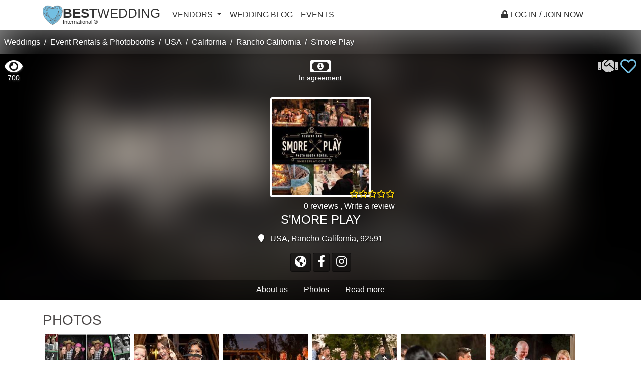

--- FILE ---
content_type: text/html; charset=utf-8
request_url: https://www.google.com/recaptcha/api2/aframe
body_size: 266
content:
<!DOCTYPE HTML><html><head><meta http-equiv="content-type" content="text/html; charset=UTF-8"></head><body><script nonce="10iuXYZuhhzEZEn9TxFaiA">/** Anti-fraud and anti-abuse applications only. See google.com/recaptcha */ try{var clients={'sodar':'https://pagead2.googlesyndication.com/pagead/sodar?'};window.addEventListener("message",function(a){try{if(a.source===window.parent){var b=JSON.parse(a.data);var c=clients[b['id']];if(c){var d=document.createElement('img');d.src=c+b['params']+'&rc='+(localStorage.getItem("rc::a")?sessionStorage.getItem("rc::b"):"");window.document.body.appendChild(d);sessionStorage.setItem("rc::e",parseInt(sessionStorage.getItem("rc::e")||0)+1);localStorage.setItem("rc::h",'1768641377143');}}}catch(b){}});window.parent.postMessage("_grecaptcha_ready", "*");}catch(b){}</script></body></html>

--- FILE ---
content_type: text/css
request_url: https://best-wedding.com/bundles/pro/css/newad.css?bw1
body_size: 760
content:
.ratingbox{
    border:2px solid #73bfe2;
    box-shadow: 0 0 3px 2px rgb(0 0 0 / 20%);
    -webkit-box-shadow: 0 0 3px 2px rgb(0 0 0 / 20%);
}
.profile-block-info-image{
    background-repeat: no-repeat;
    background-size: 130%;
    filter: blur(40px);
    background-position-x: -50px;
    background-position-y: 50%;
    
}
#row-ad-menu{
    /*border-top:1px solid #808990;
    border-bottom:1px solid #808990;*/
    background:#000000;
    
}
#row-ad-menu .nav-link{
    font-weight: 500;font-family: 'Open Sans', sans-serif;font-size: 1rem;color:#FFFFFF;
}
.profile-block-info-image-block{
    overflow:hidden;
    border-bottom:4px solid #FFFFFF;
}
.message-ad-box{
    
}
.message-ad-box .message-ad-box-border{
    
}
#lg-counter, .lg-toolbar .lg-icon {
    color: #FFF;
}
.address-div, .profile-block-info h1, .relative-thumb a{
    text-shadow: 1px 1px 2px rgba(0,0,0,.5);color: #FFF;
}
#phoneModalBox a{
    font-size:1.8rem;
}
.gray-row{
    /*background: rgb(251, 243, 242);*/
    background: rgb(0,0,0);
}
#row-ad-menu .inner-row, .social-ad-el .btn{
    background: rgba(0,0,0,0.4);
    border-color: rgba(0,0,0,0.4);
}
.social-ad-el .fa-2x {
    font-size: 1.5em !important;color:#FFFFFF;
}
.root-ad-menu{
    z-index:998;
    background:#FFFFFF;
    
}
.ad-menu{
    z-index:998;
    background:#FFFFFF;
    opacity:0;
    /*border-top: 1px solid #ced4da;*/
    border-bottom: 1px solid #ced4da;
}
.ad-menu .nav-link{
    font-size:14px;
}
.profile-block-info h1{
    color:#FFFFFF;
}
.profile-block-info{
    background-color: #f7f7f7;
    background-repeat: no-repeat;
    background-size: cover;
    overflow:hidden;
    box-sizing: border-box;
    /* Add the blur effect */
  
color:#FFFFFF !important;
  

  /* Center and scale the image nicely */
  background-position: center;
  background-repeat: no-repeat;
  background-size: cover;
  
}

.photos-list-el .photos-list-el{
    background:#000000;
}
.photo-el-div{
    padding-top:1em;
}
.img-thumbnail{
    border:none;
    border-radius:0;
    margin:auto;
}

#list-albums .photo-el-div, #list-photos .photo-el-div{
    height: 160px;
}
.videos-el .photo-el-div{
    height: 160px;
}
.small-txt{
    font-size:14px;
    font-family:sans-serif;
    font-weight:300;
}
.profile-block-info{
    /*background: url(/uploads/1500x1500/250_5ea11c25f12f6.jpg?v39) no-repeat top;*/
    background-size: cover;
    background-position-y: -350px;
}
#onmap{
    height:300px;
}
#hoverblock{
    background-color:#f7f7f7;
    top:0px;
    left:0px;
    width:100%;
}
.top-icons{
    color:#ffffff !important;
    text-shadow: 1px 2px 3px #333;
}
.relative-thumb .badge{
    left:0px;top:0px;
}
.relative-thumb{
    display:inline-table;
}
@media (max-width: 768px){
    .ad-menu .nav-link{
        font-size:12px;
    }
    #row-ad-menu{
        font-size:12px;
    }
    #row-ad-menu .col-12{
        padding:0px;
        padding-left:15px;
        padding-right:15px;
    }
    #row-ad-menu .nav-link{
        padding-left:10px;
        padding-right:10px;
    }
    .social-ad-el a i{
        font-size:26px;
    }
    .photos-list-el{
        margin:0px !important;
    }
    .photo-el-div{
        padding:0px;
    }
    .img-thumbnail{
        padding:2px;
    }
    .profile-block-info-image {        
        background-size: 300%;
        filter: blur(30px);
        background-position-x: -150px;
        background-position-y: 10%;
    }
}


--- FILE ---
content_type: text/javascript
request_url: https://best-wedding.com/bundles/app/plugin/navigo/navigo.js?bw1
body_size: 3453
content:
(function (global, factory) {
	typeof exports === 'object' && typeof module !== 'undefined' ? module.exports = factory() :
	typeof define === 'function' && define.amd ? define(factory) :
	(global.Navigo = factory());
}(this, (function () { 'use strict';

var _typeof = typeof Symbol === "function" && typeof Symbol.iterator === "symbol" ? function (obj) { return typeof obj; } : function (obj) { return obj && typeof Symbol === "function" && obj.constructor === Symbol && obj !== Symbol.prototype ? "symbol" : typeof obj; };

function isPushStateAvailable() {
  return !!(typeof window !== 'undefined' && window.history && window.history.pushState);
}

function Navigo(r, useHash, hash) {
  this.root = null;
  this._routes = [];
  this._useHash = useHash;
  this._hash = typeof hash === 'undefined' ? '#' : hash;
  this._paused = false;
  this._destroyed = false;
  this._lastRouteResolved = null;
  this._notFoundHandler = null;
  this._defaultHandler = null;
  this._usePushState = !useHash && isPushStateAvailable();
  this._onLocationChange = this._onLocationChange.bind(this);
  this._genericHooks = null;
  this._historyAPIUpdateMethod = 'pushState';

  if (r) {
    this.root = useHash ? r.replace(/\/$/, '/' + this._hash) : r.replace(/\/$/, '');
  } else if (useHash) {
    this.root = this._cLoc().split(this._hash)[0].replace(/\/$/, '/' + this._hash);
  }

  this._listen();
  this.updatePageLinks();
}

function clean(s) {
  if (s instanceof RegExp) return s;
  return s.replace(/\/+$/, '').replace(/^\/+/, '^/');
}

function regExpResultToParams(match, names) {
  if (names.length === 0) return null;
  if (!match) return null;
  return match.slice(1, match.length).reduce(function (params, value, index) {
    if (params === null) params = {};
    params[names[index]] = decodeURIComponent(value);
    return params;
  }, null);
}

function replaceDynamicURLParts(route) {
  var paramNames = [],
      regexp;

  if (route instanceof RegExp) {
    regexp = route;
  } else {
    regexp = new RegExp(route.replace(Navigo.PARAMETER_REGEXP, function (full, dots, name) {
      paramNames.push(name);
      return Navigo.REPLACE_VARIABLE_REGEXP;
    }).replace(Navigo.WILDCARD_REGEXP, Navigo.REPLACE_WILDCARD) + Navigo.FOLLOWED_BY_SLASH_REGEXP, Navigo.MATCH_REGEXP_FLAGS);
  }
  return { regexp: regexp, paramNames: paramNames };
}

function getUrlDepth(url) {
  return url.replace(/\/$/, '').split('/').length;
}

function compareUrlDepth(urlA, urlB) {
  return getUrlDepth(urlB) - getUrlDepth(urlA);
}

function findMatchedRoutes(url) {
  var routes = arguments.length > 1 && arguments[1] !== undefined ? arguments[1] : [];

  return routes.map(function (route) {
    var _replaceDynamicURLPar = replaceDynamicURLParts(clean(route.route)),
        regexp = _replaceDynamicURLPar.regexp,
        paramNames = _replaceDynamicURLPar.paramNames;

    var match = url.replace(/^\/+/, '/').match(regexp);
    var params = regExpResultToParams(match, paramNames);

    return match ? { match: match, route: route, params: params } : false;
  }).filter(function (m) {
    return m;
  });
}

function match(url, routes) {
  return findMatchedRoutes(url, routes)[0] || false;
}

function root(url, routes) {
  var matched = routes.map(function (route) {
    return route.route === '' || route.route === '*' ? url : url.split(new RegExp(route.route + '($|\/)'))[0];
  });
  var fallbackURL = clean(url);

  if (matched.length > 1) {
    return matched.reduce(function (result, url) {
      if (result.length > url.length) result = url;
      return result;
    }, matched[0]);
  } else if (matched.length === 1) {
    return matched[0];
  }
  return fallbackURL;
}

function isHashChangeAPIAvailable() {
  return typeof window !== 'undefined' && 'onhashchange' in window;
}

function extractGETParameters(url) {
  return url.split(/\?(.*)?$/).slice(1).join('');
}

function getOnlyURL(url, useHash, hash) {
  var onlyURL = url,
      split;
  var cleanGETParam = function cleanGETParam(str) {
    return str.split(/\?(.*)?$/)[0];
  };

  if (typeof hash === 'undefined') {
    // To preserve BC
    hash = '#';
  }

  if (isPushStateAvailable() && !useHash) {
    onlyURL = cleanGETParam(url).split(hash)[0];
  } else {
    split = url.split(hash);
    onlyURL = split.length > 1 ? cleanGETParam(split[1]) : cleanGETParam(split[0]);
  }

  return onlyURL;
}

function manageHooks(handler, hooks, params) {
  if (hooks && (typeof hooks === 'undefined' ? 'undefined' : _typeof(hooks)) === 'object') {
    if (hooks.before) {
      hooks.before(function () {
        var shouldRoute = arguments.length > 0 && arguments[0] !== undefined ? arguments[0] : true;

        if (!shouldRoute) return;
        handler();
        hooks.after && hooks.after(params);
      }, params);
      return;
    } else if (hooks.after) {
      handler();
      hooks.after && hooks.after(params);
      return;
    }
  }
  handler();
}

function isHashedRoot(url, useHash, hash) {
  if (isPushStateAvailable() && !useHash) {
    return false;
  }

  if (!url.match(hash)) {
    return false;
  }

  var split = url.split(hash);

  return split.length < 2 || split[1] === '';
}

Navigo.prototype = {
  helpers: {
    match: match,
    root: root,
    clean: clean,
    getOnlyURL: getOnlyURL
  },
  navigate: function navigate(path, absolute) {
    var to;

    path = path || '';
    if (this._usePushState) {
      to = (!absolute ? this._getRoot() + '/' : '') + path.replace(/^\/+/, '/');
      to = to.replace(/([^:])(\/{2,})/g, '$1/');
      history[this._historyAPIUpdateMethod]({}, '', to);
      this.resolve();
    } else if (typeof window !== 'undefined') {
      path = path.replace(new RegExp('^' + this._hash), '');
      window.location.href = window.location.href.replace(/#$/, '').replace(new RegExp(this._hash + '.*$'), '') + this._hash + path;
    }
    return this;
  },
  on: function on() {
    var _this = this;

    for (var _len = arguments.length, args = Array(_len), _key = 0; _key < _len; _key++) {
      args[_key] = arguments[_key];
    }

    if (typeof args[0] === 'function') {
      this._defaultHandler = { handler: args[0], hooks: args[1] };
    } else if (args.length >= 2) {
      if (args[0] === '/') {
        var func = args[1];

        if (_typeof(args[1]) === 'object') {
          func = args[1].uses;
        }

        this._defaultHandler = { handler: func, hooks: args[2] };
      } else {
        this._add(args[0], args[1], args[2]);
      }
    } else if (_typeof(args[0]) === 'object') {
      var orderedRoutes = Object.keys(args[0]).sort(compareUrlDepth);

      orderedRoutes.forEach(function (route) {
        _this.on(route, args[0][route]);
      });
    }
    return this;
  },
  off: function off(handler) {
    if (this._defaultHandler !== null && handler === this._defaultHandler.handler) {
      this._defaultHandler = null;
    } else if (this._notFoundHandler !== null && handler === this._notFoundHandler.handler) {
      this._notFoundHandler = null;
    }
    this._routes = this._routes.reduce(function (result, r) {
      if (r.handler !== handler) result.push(r);
      return result;
    }, []);
    return this;
  },
  notFound: function notFound(handler, hooks) {
    this._notFoundHandler = { handler: handler, hooks: hooks };
    return this;
  },
  resolve: function resolve(current) {
    var _this2 = this;

    var handler, m;
    var url = (current || this._cLoc()).replace(this._getRoot(), '');

    if (this._useHash) {
      url = url.replace(new RegExp('^\/' + this._hash), '/');
    }

    var GETParameters = extractGETParameters(current || this._cLoc());
    var onlyURL = getOnlyURL(url, this._useHash, this._hash);

    if (this._paused) return false;

    if (this._lastRouteResolved && onlyURL === this._lastRouteResolved.url && GETParameters === this._lastRouteResolved.query) {
      if (this._lastRouteResolved.hooks && this._lastRouteResolved.hooks.already) {
        this._lastRouteResolved.hooks.already(this._lastRouteResolved.params);
      }
      return false;
    }

    m = match(onlyURL, this._routes);

    if (m) {
      this._callLeave();
      this._lastRouteResolved = {
        url: onlyURL,
        query: GETParameters,
        hooks: m.route.hooks,
        params: m.params,
        name: m.route.name
      };
      handler = m.route.handler;
      manageHooks(function () {
        manageHooks(function () {
          m.route.route instanceof RegExp ? handler.apply(undefined, m.match.slice(1, m.match.length)) : handler(m.params, GETParameters);
        }, m.route.hooks, m.params, _this2._genericHooks);
      }, this._genericHooks, m.params);
      return m;
    } else if (this._defaultHandler && (onlyURL === '' || onlyURL === '/' || onlyURL === this._hash || isHashedRoot(onlyURL, this._useHash, this._hash))) {
      manageHooks(function () {
        manageHooks(function () {
          _this2._callLeave();
          _this2._lastRouteResolved = { url: onlyURL, query: GETParameters, hooks: _this2._defaultHandler.hooks };
          _this2._defaultHandler.handler(GETParameters);
        }, _this2._defaultHandler.hooks);
      }, this._genericHooks);
      return true;
    } else if (this._notFoundHandler) {
      manageHooks(function () {
        manageHooks(function () {
          _this2._callLeave();
          _this2._lastRouteResolved = { url: onlyURL, query: GETParameters, hooks: _this2._notFoundHandler.hooks };
          _this2._notFoundHandler.handler(GETParameters);
        }, _this2._notFoundHandler.hooks);
      }, this._genericHooks);
    }
    return false;
  },
  destroy: function destroy() {
    this._routes = [];
    this._destroyed = true;
    this._lastRouteResolved = null;
    this._genericHooks = null;
    clearTimeout(this._listeningInterval);
    if (typeof window !== 'undefined') {
      window.removeEventListener('popstate', this._onLocationChange);
      window.removeEventListener('hashchange', this._onLocationChange);
    }
  },
  updatePageLinks: function updatePageLinks() {
    var self = this;

    if (typeof document === 'undefined') return;

    this._findLinks().forEach(function (link) {
      if (!link.hasListenerAttached) {
        link.addEventListener('click', function (e) {
          if ((e.ctrlKey || e.metaKey) && e.target.tagName.toLowerCase() == 'a') {
            return false;
          }
          var location = self.getLinkPath(link);

          if (!self._destroyed) {
            e.preventDefault();
            self.navigate(location.replace(/\/+$/, '').replace(/^\/+/, '/'));
          }
        });
        link.hasListenerAttached = true;
      }
    });
  },
  generate: function generate(name) {
    var data = arguments.length > 1 && arguments[1] !== undefined ? arguments[1] : {};

    var result = this._routes.reduce(function (result, route) {
      var key;

      if (route.name === name) {
        result = route.route;
        for (key in data) {
          result = result.toString().replace(':' + key, data[key]);
        }
      }
      return result;
    }, '');

    return this._useHash ? this._hash + result : result;
  },
  link: function link(path) {
    return this._getRoot() + path;
  },
  pause: function pause() {
    var status = arguments.length > 0 && arguments[0] !== undefined ? arguments[0] : true;

    this._paused = status;
    if (status) {
      this._historyAPIUpdateMethod = 'replaceState';
    } else {
      this._historyAPIUpdateMethod = 'pushState';
    }
  },
  resume: function resume() {
    this.pause(false);
  },
  historyAPIUpdateMethod: function historyAPIUpdateMethod(value) {
    if (typeof value === 'undefined') return this._historyAPIUpdateMethod;
    this._historyAPIUpdateMethod = value;
    return value;
  },
  disableIfAPINotAvailable: function disableIfAPINotAvailable() {
    if (!isPushStateAvailable()) {
      this.destroy();
    }
  },
  lastRouteResolved: function lastRouteResolved() {
    return this._lastRouteResolved;
  },
  getLinkPath: function getLinkPath(link) {
    return link.getAttribute('href');
  },
  hooks: function hooks(_hooks) {
    this._genericHooks = _hooks;
  },

  _add: function _add(route) {
    var handler = arguments.length > 1 && arguments[1] !== undefined ? arguments[1] : null;
    var hooks = arguments.length > 2 && arguments[2] !== undefined ? arguments[2] : null;

    if (typeof route === 'string') {
      route = encodeURI(route);
    }
    this._routes.push((typeof handler === 'undefined' ? 'undefined' : _typeof(handler)) === 'object' ? {
      route: route,
      handler: handler.uses,
      name: handler.as,
      hooks: hooks || handler.hooks
    } : { route: route, handler: handler, hooks: hooks });

    return this._add;
  },
  _getRoot: function _getRoot() {
    if (this.root !== null) return this.root;
    this.root = root(this._cLoc().split('?')[0], this._routes);
    return this.root;
  },
  _listen: function _listen() {
    var _this3 = this;

    if (this._usePushState) {
      window.addEventListener('popstate', this._onLocationChange);
    } else if (isHashChangeAPIAvailable()) {
      window.addEventListener('hashchange', this._onLocationChange);
    } else {
      var cached = this._cLoc(),
          current = void 0,
          _check = void 0;

      _check = function check() {
        current = _this3._cLoc();
        if (cached !== current) {
          cached = current;
          _this3.resolve();
        }
        _this3._listeningInterval = setTimeout(_check, 200);
      };
      _check();
    }
  },
  _cLoc: function _cLoc() {
    if (typeof window !== 'undefined') {
      if (typeof window.__NAVIGO_WINDOW_LOCATION_MOCK__ !== 'undefined') {
        return window.__NAVIGO_WINDOW_LOCATION_MOCK__;
      }
      return clean(window.location.href);
    }
    return '';
  },
  _findLinks: function _findLinks() {
    return [].slice.call(document.querySelectorAll('[data-navigo]'));
  },
  _onLocationChange: function _onLocationChange() {
    this.resolve();
  },
  _callLeave: function _callLeave() {
    var lastRouteResolved = this._lastRouteResolved;

    if (lastRouteResolved && lastRouteResolved.hooks && lastRouteResolved.hooks.leave) {
      lastRouteResolved.hooks.leave(lastRouteResolved.params);
    }
  }
};

Navigo.PARAMETER_REGEXP = /([:*])(\w+)/g;
Navigo.WILDCARD_REGEXP = /\*/g;
Navigo.REPLACE_VARIABLE_REGEXP = '([^\/]+)';
Navigo.REPLACE_WILDCARD = '(?:.*)';
Navigo.FOLLOWED_BY_SLASH_REGEXP = '(?:\/$|$)';
Navigo.MATCH_REGEXP_FLAGS = '';

return Navigo;

})));

--- FILE ---
content_type: text/javascript
request_url: https://best-wedding.com/bundles/app/js/form.validation.js?bw1
body_size: 2186
content:
var isValidate = null; 
var keypress = false;
var timer = null;
function resetError(fields, fid){
            
            if( fid!=null ){
                fields = '#'+fid;
                    $(fields).each(
                    function(index){                          
                        var input = $(this);                        
                        if( $( input ).attr('id')!=undefined ){
                            var id = '#'+$( input ).attr('id');                        
                            resetOneField(id);
                        }
                    }
                );
            }
            else{
                for(i in fields){
                    resetOneField("#"+i);
                }
            }
            
}
function resetOneField(id){
    //console.log("resetOneField: ",id);
    
    
    if ( id.indexOf("plainPasswordold") >= 0 ){
        if ( id.indexOf("user_plainPassword") >= 0 ){
            resetOne('#'+$("#"+formName).attr('name')+'_user_plainPassword_first');
            resetOne('#'+$("#"+formName).attr('name')+'_user_plainPassword_second');
        }
        else{
            resetOne('#'+$("#"+formName).attr('name')+'_plainPassword_first');
            resetOne('#'+$("#"+formName).attr('name')+'_plainPassword_second');
        }
    }
    else{
        resetOne(id);
    }
    
    
    
}
function resetOne(id){ 
    $( id ).closest( ".form-group" ).find(".form-control").removeClass("is-invalid"); 
    $( id ).closest( ".form-group" ).find(".form-control").removeClass("is-valid"); 
    $( id ).closest( ".form-group" ).find(".invalid-feedback").remove();
}
function setError(formName, i, msg){    
    console.log("formName ", formName, i , msg);
    var id = "#"+$( "#"+formName ).attr("name")+"_"+i;  
    
    $( "#"+formName ).find('.'+i+'-hidden').removeClass('d-none');
    
    if ( id.indexOf("plainPasswordold") >= 0 ){
        if ( id.indexOf("user_plainPassword") >= 0 ){
            setOneError('#'+$("#"+formName).attr('name')+'_user_plainPassword_first', msg);
            setOneError('#'+$("#"+formName).attr('name')+'_user_plainPassword_second', msg);
        }
        else{
            setOneError('#'+$("#"+formName).attr('name')+'_plainPassword_first', msg);
            setOneError('#'+$("#"+formName).attr('name')+'_plainPassword_second', msg);
        }
    }
    else{
        setOneError(id, msg);
    }
}
function setValid(id){
    
    if ( id.indexOf("plainPasswordold") >= 0 ){
        
        if ( id.indexOf("user_plainPassword") >= 0 ){
            setOneValid('#'+$("#"+formName).attr('name')+'_user_plainPassword_first');
            setOneValid('#'+$("#"+formName).attr('name')+'_user_plainPassword_second');
        }
        else{
            setOneValid('#'+$("#"+formName).attr('name')+'_plainPassword_first');
            setOneValid('#'+$("#"+formName).attr('name')+'_plainPassword_second');
        }
    }
    else{
         setOneValid(id)
    }
}
function setOneValid(id){    
    $( id ).closest( ".form-group" ).find(".form-control").addClass("is-valid");
}
function setOneError(id, msg){
    
    var label = $( id ).closest( ".form-group" ).find("label:first");
    
    if( $( label ).find( ".invalid-feedback" ).length==false || $( label ).find( ".invalid-feedback" ).length==0 )
    $( label ).append( "<span class=\"invalid-feedback d-block\"><span class=\"d-block\"><span class=\"form-error-icon badge badge-danger text-uppercase\">"+translations.formerrorstitle+"</span> <span class=\"form-error-message\">"+msg+"</span></span></span>" );
    $( id ).closest( ".form-group" ).find(".form-control").addClass("is-invalid");
    
    $( label ).show();
}
function checkEmailTime(){
    //console.log("Check email");
    keypress = false;
    validateForm(formName, formType, 'registration_email');
}
function validateForm(formName, formType, fid){
    //console.log("validateForm: ", fid, formName, formType);
    $( "#"+formName+" .btn" ).attr('disabled',true);
    $( "#"+formName+" .isloading" ).removeClass('d-none');
    
    if( ajaxLoadForm ){
        loadAjaxForm(formName);
        return;
    }
    
    var url = Routing.generate('app_ajax_validateform', {formname: formType });
    //console.log(url);
    //return;
            $.post( url, $( "#"+formName ).serialize() )
            .done(function( data ) {
                //console.log("data: ", data);
                //$(this).removeClass("disabled");
                //console.log("errors: ", data );
                $( "#"+formName+" .isloading" ).addClass('d-none');
                $( "#"+formName+" .submit-btn" ).removeAttr('disabled');
                $( "#"+formName+" .btn" ).removeClass('disabled');
                $( "#"+formName+" .btn" ).attr('disabled',false);
                $( "#"+formName+" .btn" ).removeAttr('disabled');
                //console.log("#"+formName+" .btn");
                if(fid!='registration_email')
                isValidate = false;
                //console.log("keypress: ", keypress);
                if(keypress!=undefined && keypress)
                    return;
                resetError( data.fields, fid );
                
                //console.log("errors: ", data );
                //return;
                if( !data.valid ){
                    
                    var haveError = false;
                    var moveFirst = false;
                    for(var i in data.errors){
                        if( i=='#' ){
                            showAlert(data.errors[i], 'error');
                        }
                        else{
                            var id = $( "#"+formName ).attr("name")+"_"+i;

                            if(moveFirst==false && $("#"+id).length ){                            

                                moveFirst = true;
                            }

                            if( id==fid )
                                haveError = true;

                            if( id==fid || fid==null )                            
                                setError(formName, i, data.errors[i]);
                        }
                        
                    }
                    if( haveError==false && fid!=null ){
                        resetOneField("#"+fid);
                        setValid("#"+fid)
                        //$( "#"+fid ).removeClass("is-invalid");
                        
                    }
                    
                    
                }
                else{
                    if(fid==null){
                        if( ajaxLoadForm )
                            loadAjaxForm(formName);                        
                        else
                            $( "#"+formName ).submit();                        
                    }
                    else{
                        resetOneField("#"+fid);
                        setValid("#"+fid)
                    }
                }
              
    });
}
function loadAjaxForm(formname){
    
    var url = Routing.generate('app_ajax_registration', { });
    var type = "POST";
        
    var data = {};
    data['number'] = formStep;//2-0, 2-1, 2-2        
        
    $.ajax({
        type: type,
        url: url,  
        data: $( "#"+formname ).serialize() + '&' + $.param(data),
        success: function( data ) {
            //console.log("data", data);
           
            if( data.percent!=undefined ){
                $(".progress .progress-bar-info").css('width',data.percent);
                $(".progress .progress-value").html(data.percent);
            }
            
            
            if( data.redirect!=undefined ){
                window.location = data.redirect;
                return;
            }
            $(".form-el").html(data.tmpl);
            if( data.nextformname!=undefined ){
                formname = data.nextformname;
                
                //$("")
                // step12-form-el
                formStep = data.nextformstep;
                formName = formname;
                formType = formname+'type';  
                
            }
            //console.log('success', formname);
        },
        error: function( data ) {
            //console.log('error');
        },
        dataType: 'json'
    }).done(function() {
        //console.log('done');
        initForm();
        autoScript(formname);
    });
}

function initForm(){
    
    //console.log("formName ", formName);
    if ( formName instanceof Array ){
        for(var i in formName){
            
            $('#'+formName[i]+' input,#'+formName[i]+' select,#'+formName[i]+' textarea').each(
                function(index){                      
                    var input = $(this);
                    input.focusout(function() {
                        if( isValidate==false ){
                            var id = $( input ).attr('id');
                            var entityid = '';
                            if( $(this.form).attr('data-id')!='' )
                                entityid = '_'+$(this.form).attr('data-id');

                            //console.log( "focusout 1 entityid", $(this.form).attr('id'), $(this.form).attr('data-id'), entityid );
                            validateForm($(this.form).attr('id'), $(this.form).attr('id')+'type'+entityid, id);

                        }
                    })
                    .blur(function() {});
                }
            );

            //console.log("#"+formName[i]+" .submit-btn, .submit-reg-btn, ."+formName[i]+"-btn");
            
            $( "#"+formName[i]+" .submit-btn, .submit-reg-btn, ."+formName[i]+"-btn" ).click(function( event ) {
                //console.log($(this).parent('form'));
                //console.log("formType: ", $(this.form).attr('id')+'type');
                
                
                
                
                $( this ).attr('disabled','disabled');
                $(this).addClass("disabled");
                var entityid = '';
                if( $(this.form).attr('data-id')!='' )
                    entityid = '_'+$(this.form).attr('data-id');
                
                
                //console.log( "click 2 entityid", $(this.form).attr('data-id'), entityid );
                
                validateForm( $(this.form).attr('id') , $(this.form).attr('id')+'type'+entityid, null); 
                
                //validateForm(formName[i], formType[i], null); 
            });    
            $("#"+formName[i]+" .submit-btn,.submit-reg-btn").mouseover(function() {
                $( this ).focus();
            });
        }
    }
    else{
        $('#'+formName+' input,#'+formName+' select,#'+formName+' textarea').each(
            function(index){                      
                        var input = $(this);
                            input.focusout(function() {
                                if( isValidate==false ){
                                    var id = $( input ).attr('id');
                                    var entityid = '';
                                    if( $(this.form).attr('data-id')!='' )
                                        entityid = '_'+$(this.form).attr('data-id');


                                    //console.log( "focusout 3 entityid", $(this.form).attr('data-id'), entityid );

                                    validateForm(formName, formType+entityid, id);

                                }
                            })
                            .blur(function() {

                            });
            }
        );
    
        $( "#"+formName+" .submit-btn, .submit-reg-btn, ."+formName+"-btn" ).click(function( event ) {
            $( "#"+formName+" .submit-btn" ).attr('disabled','disabled');
            $(this).addClass("disabled");
            var entityid = '';
            if( $(this.form).attr('data-id')!='' )
                entityid = '_'+$(this.form).attr('data-id');


            //console.log( "click 4 entityid", $(this.form).attr('data-id'), entityid );
            validateForm(formName, formType+entityid, null); 
        });    
        $("#"+formName+" .submit-btn,.submit-reg-btn").mouseover(function() {
            $( this ).focus();
        });
    }
        
       
    
    
    $( "#registration_email" ).keyup(function() {
        //keypress = true;
        //clearTimeout(timer);
        //timer = setTimeout(checkEmailTime, 1000);
    });
    
    $( "#registration_email" )
    .focusout(function() {
      keypress = true;
      clearTimeout(timer);
      timer = setTimeout(checkEmailTime, 1000);
    })
    .blur(function() {
      
    });
    
    
    //console.log("Back button to -> ",$(".back-submit-btn").attr('rel'));
    if( $(".back-submit-btn").attr('rel')=='' ){
        disableBackButton();
    }
    else{
        $(".back-submit-btn").click(function() {
            
            //console.log("Back button to 55555-> ",$(this).attr('rel') );
            if( ajaxLoadForm ){
                formStep = $(this).attr('relstep');
                loadAjaxForm($(this).attr('rel'));
            }
            else{
                window.location = $(this).attr('rel');
            }

        });
    }
}
$(document).ready(function() {
    //console.log("initForm");
    initForm();
    $(".ajax-main-block").removeClass('d-none');
});


--- FILE ---
content_type: text/javascript
request_url: https://best-wedding.com/assets/showLoading/js/jquery.showLoading.js?bw1
body_size: 502
content:
jQuery.fn.showLoading=function(n){var m;var b={addClass:"",beforeShow:"",afterShow:"",hPos:"center",vPos:"center",indicatorZIndex:5001,overlayZIndex:5000,parent:"",marginTop:0,marginLeft:0,overlayWidth:null,overlayHeight:null};jQuery.extend(b,n);var a=jQuery("<div></div>");var h=jQuery("<div></div>");if(b.indicatorID){m=b.indicatorID}else{m=jQuery(this).attr("id")}jQuery(a).attr("id","loading-indicator-"+m);jQuery(a).addClass("loading-indicator");if(b.addClass){jQuery(a).addClass(b.addClass)}jQuery(h).css("display","none");jQuery(document.body).append(h);jQuery(h).attr("id","loading-indicator-"+m+"-overlay");jQuery(h).addClass("loading-indicator-overlay");if(b.addClass){jQuery(h).addClass(b.addClass+"-overlay")}var c;var k;var i=jQuery(this).css("border-top-width");var l=jQuery(this).css("border-left-width");i=isNaN(parseInt(i))?0:i;l=isNaN(parseInt(l))?0:l;var g=jQuery(this).offset().left+parseInt(l);var e=jQuery(this).offset().top+parseInt(i);if(b.overlayWidth!==null){c=b.overlayWidth}else{c=parseInt(jQuery(this).width())+parseInt(jQuery(this).css("padding-right"))+parseInt(jQuery(this).css("padding-left"))}if(b.overlayHeight!==null){k=b.overlayWidth}else{k=parseInt(jQuery(this).height())+parseInt(jQuery(this).css("padding-top"))+parseInt(jQuery(this).css("padding-bottom"))}jQuery(h).css("width",c.toString()+"px");jQuery(h).css("height",k.toString()+"px");jQuery(h).css("left",g.toString()+"px");jQuery(h).css("position","absolute");jQuery(h).css("top",e.toString()+"px");jQuery(h).css("z-index",b.overlayZIndex);if(b.overlayCSS){jQuery(h).css(b.overlayCSS)}jQuery(a).css("display","none");jQuery(document.body).append(a);jQuery(a).css("position","absolute");jQuery(a).css("z-index",b.indicatorZIndex);var f=e;if(b.marginTop){f+=parseInt(b.marginTop)}var j=g;if(b.marginLeft){j+=parseInt(b.marginTop)}if(b.hPos.toString().toLowerCase()=="center"){jQuery(a).css("left",(j+((jQuery(h).width()-parseInt(jQuery(a).width()))/2)).toString()+"px")}else{if(b.hPos.toString().toLowerCase()=="left"){jQuery(a).css("left",(j+parseInt(jQuery(h).css("margin-left"))).toString()+"px")}else{if(b.hPos.toString().toLowerCase()=="right"){jQuery(a).css("left",(j+(jQuery(h).width()-parseInt(jQuery(a).width()))).toString()+"px")}else{jQuery(a).css("left",(j+parseInt(b.hPos)).toString()+"px")}}}if(b.vPos.toString().toLowerCase()=="center"){jQuery(a).css("top",(f+((jQuery(h).height()-parseInt(jQuery(a).height()))/2)).toString()+"px")}else{if(b.vPos.toString().toLowerCase()=="top"){jQuery(a).css("top",f.toString()+"px")}else{if(b.vPos.toString().toLowerCase()=="bottom"){jQuery(a).css("top",(f+(jQuery(h).height()-parseInt(jQuery(a).height()))).toString()+"px")}else{jQuery(a).css("top",(f+parseInt(b.vPos)).toString()+"px")}}}if(b.css){jQuery(a).css(b.css)}var d={overlay:h,indicator:a,element:this};if(typeof(b.beforeShow)=="function"){b.beforeShow(d)}jQuery(h).show();jQuery(a).show();if(typeof(b.afterShow)=="function"){b.afterShow(d)}return this};jQuery.fn.hideLoading=function(a){var b={};jQuery.extend(b,a);if(b.indicatorID){indicatorID=b.indicatorID}else{indicatorID=jQuery(this).attr("id")}jQuery(document.body).find("#loading-indicator-"+indicatorID).remove();jQuery(document.body).find("#loading-indicator-"+indicatorID+"-overlay").remove();return this};

--- FILE ---
content_type: text/javascript
request_url: https://best-wedding.com/bundles/pro/js/ad.js?bw1
body_size: 847
content:
function copyToClipboard(elem) {
    
    $('.'+elem).focus();
    $('.'+elem).select();
    
    // copy the selection
    var succeed;
    try {
    	  succeed = document.execCommand("copy");
    } catch(e) {
        succeed = false;
    }
    
    return succeed;
}
function setBGImage(){
    //console.log("setBGImage2");
    var profileBlockInfo = $('.profile-block-info');
    var breadcrumbPanel = $('.breadcrumb-panel');
    var imgThumb = $('.profile-block-info .img-thumbnail');
    var offset = imgThumb.offset();
    var profileBlockInfoOffset = profileBlockInfo.offset();
    var breadcrumbPanelOffset = breadcrumbPanel.offset();
    
    
    //$('.profile-block-info').height()  - offset.top + $('#sticky-wrapper').height() - parseInt(imgThumb.height()/2) - breadcrumbPanelOffset.top;
    var fromTop = (offset.top+parseInt(imgThumb.height()/2));
    var hoverH = profileBlockInfoOffset.top+$('.profile-block-info').height()-fromTop;
    //$('#hoverblock').css('top',fromTop+'px');
    //$('#hoverblock').height( hoverH );
    
    
    
    var firstPhoto = $('.photos-list-el').find('.photo-el-div').first();
    //console.log( firstPhoto );
    if( firstPhoto!=null && firstPhoto.find('img')!=undefined && firstPhoto.length>0 ){//&& firstPhoto.attr('data-src')!=undefined 
        //console.log(1);
        /*
        $('.profile-block-info-image-block').css('top','-'+(imgThumb.height()/2)+'px');
        $('.profile-block-info-image, .profile-block-info-image-block').height( hoverH );        
        $('.profile-block-info-image').css('background-image','url("'+firstPhoto.find('img').attr('src')+'")');        
        */
       
        $('.profile-block-info-image-block').css('top','0px');
        $('.profile-block-info-image, .profile-block-info-image-block').height( $('.profile-block-info').height() );        
        $('.profile-block-info-image').css('background-image','url("'+firstPhoto.find('img').attr('src')+'")');        
    }
    else{
        /*
        $('.profile-block-info-image-block').css('top','-'+(imgThumb.height()/2)+'px');
        $('.profile-block-info-image, .profile-block-info-image-block').height( hoverH );
        $('.profile-block-info-image').css('background-image','url("'+$('.img-thumbnail').attr('src')+'")');*/
        
        $('.profile-block-info-image-block').css('top','0px');
        $('.profile-block-info-image, .profile-block-info-image-block').height( $('.profile-block-info').height() );
        $('.profile-block-info-image').css('background-image','url("'+$('.img-thumbnail').attr('src')+'")');
    }
}
function loadPhotos(advert_id, album_id, page) {                
                 var jqxhr = $.ajax( Routing.generate('app_ajax_photos', { advert_id: advert_id, page: page, album_id: album_id, time: new Date().getTime() }) )
                    .done(function(data) {                        
                        //$(".photos-el").hide();
                        $("#list-photos").append( "<div id='album-"+data.album_id+"-photo-"+data.page+"'  class='photos-album col-12'  ></div>" );                        
                        $("#album-"+data.album_id+"-photo-"+data.page).html( data.html );                        
                        $("#album-"+data.album_id+"-photo-"+data.page).show();
                        
                        $("#album-"+data.album_id+"-photo-"+data.page+' .photos-list-el').lightGallery({
                            download: false,
                            thumbnail:true,
                            selector: "#album-"+data.album_id+"-photo-"+data.page+" > div > div > a"
                        });
                        
                        $("#album-"+data.album_id+"-photo-"+data.page+" .sharealbum-btn-"+data.album_id ).click(function() {
                            
                            if( $(".navbar-share-"+data.album_id).is(":visible") )
                                $(".navbar-share-"+data.album_id).hide('fast');
                            else
                                $(".navbar-share-"+data.album_id).show('slow');
                            return false;
                        });
                        $("#album-"+data.album_id+"-photo-"+data.page+" .copybutton-"+data.album_id ).click(function() {
                            copyToClipboard("copyurl-"+data.album_id);        
                            return false;
                        });
                        
                        window.scroll(0,findPos(document.getElementById("list-photos")));
                        
                    })
                    .fail(function() {
                      //console.log( "error" );
                    })
                    .always(function() {
                      //console.log( "complete" );
                    });
}
$("#breadcrumb-albums .main-album a").click(function() {
    $("#list-albums").show();
    $("#list-photos").hide();
    //$("#photos .navigation").hide();
    $("#breadcrumb-albums .name-album").hide();
    return false;
});
function findPos(obj) {
    var curtop = 0;
    if (obj.offsetParent) {
        do {
            curtop += obj.offsetTop;
        } while (obj = obj.offsetParent);
    return [curtop];
    }
}     
            

--- FILE ---
content_type: text/javascript
request_url: https://best-wedding.com/bundles/app/js/global.js?bw1
body_size: 5912
content:
var phoneformat = '+380 (xx) xxx xx xx';
var $pagination = null;
var defaultOpts = {
    totalPages: 1,
    visiblePages: 5,
    onPageClick: function (event, page) {
        
        showFooter(false);
        clickOnPage(page);
    }
};

var event_id = 0;
var isChatMobile = false;
var pageMode = 0;
var clickInbox = false;
var $imageSrc;  
var ruleSendMessage = null;
var loadlist = false;
var loading = false;
var loadingThread = false;
var loadingMessage = false;
var viewtype = 0;
var pageThread = 0;
var issigninTime = null;
var ajaxLoadForm = false;
var formNametm = '';
var formTypetm = '';
var formStep = '';
var profileMode = false;
var isChatMode = false;
var chatModeVal = true;
var prevChatGroup = null;
var firstMessageId = 1000000000;
var lastMessageId = 0;
var threadId = null;
var readStatus = true;
var getNewMessage = false;
var currentpage = 'main';
var loading2 = false;
var usersPage = 1;
var pageType = 0;
var stopAjax = false;
var stopInboxThreadAjax = false;
var noUsers = false;
var usersInOnline = new Array();
var usersPerPage = 10;
var luid = 10000000;
var city = null;
var changeParams = false;
var country = null;
var initScriptId = 0;
var hashHistory = new Array();

function addToHire(advert_id){
        var count = parseInt($('.favcount').attr('rel-data'));
        $.getJSON( Routing.generate('app_ajax_addfavorites', { advert_id: advert_id, _type:1 }), function( data ) {    
            //console.log("addToHire", data, count);
            if( data.status ){
                if( data.added ){
                      //
                      $( ".fa-block-"+data.advert_id ).attr('rel-data','1');
                      $( ".fa-block-"+data.advert_id ).addClass('fas');
                      $( ".fa-block-"+data.advert_id ).removeClass('far');
                      
                      $( ".hire-block-"+data.advert_id ).attr('rel-data','1');
                      $( ".hire-block-"+data.advert_id ).addClass('hire-checked');
                      //console.log("addToHire added ", $.cookie("favorites_"+data.category+"_"+data.advert_id));
                      if ( $.cookie("favorites_"+data.category+"_"+data.advert_id) == null || $.cookie("favorites_"+data.category+"_"+data.advert_id)==0 ) {
                            count = count+1;
                            //console.log("addToHire added count", );
                            $.cookie("favorites_"+data.category+"_"+data.advert_id, data.advert_id, { expires : 50, path : '/' });
                      }
                      $.cookie("hire_"+data.category+"_"+data.advert_id, data.advert_id, { expires : 50, path : '/' });

                }
                else{
                      //count = count-1;
                      $( ".hire-block-"+data.advert_id ).attr('rel-data','0');
                      
                      $( ".hire-block-"+data.advert_id ).removeClass('hire-checked');
                      
                      $.removeCookie("hire_"+data.category+"_"+data.advert_id, { path: '/' });
                  }

                if(count<0)
                    count = 0;

                $('.favcount').attr('rel-data',count);
                $('.favcount').html(count);
                
                
                
                if( data.message!=undefined && data.message ){
                    
                    $('#authModalBox .modal-header').find('h5').html(data.messagetitle);
                    $('#authModalBox').find('.modal-body').html(data.messagebody);
                    $('#authModalBox').modal('show');
                }
                
            }
        });
}
function addToFavorites(advert_id){
     var count = parseInt($('.favcount').attr('rel-data'));
        $.getJSON( Routing.generate('app_ajax_addfavorites', { advert_id: advert_id, _type:0 }), function( data ) {    
            //console.log("addToFavorites ", data.added);
            if( data.status ){
                if( data.added ){
                      count = count+1;
                      $( ".fa-block-"+data.advert_id ).attr('rel-data','1');
                      $( ".fa-block-"+data.advert_id ).addClass('fas');
                      $( ".fa-block-"+data.advert_id ).removeClass('far');
                      $.cookie("favorites_"+data.category+"_"+data.advert_id, data.advert_id, { expires : 50, path : '/' });
                }
                else{
                      count = count-1;
                      $( ".fa-block-"+data.advert_id ).attr('rel-data','0');
                      $( ".fa-block-"+data.advert_id ).addClass('far');
                      $( ".fa-block-"+data.advert_id ).removeClass('fas');
                      
                      $( ".hire-block-"+data.advert_id ).attr('rel-data','0');
                      
                      $( ".hire-block-"+data.advert_id ).removeClass('hire-checked');
                      
                      //console.log("addToFavorites remove", data.added);
                      //console.log("addToHire added ", "favorites_"+data.category+"_"+data.advert_id, $.cookie("favorites_"+data.category+"_"+data.advert_id));
                      
                      
                      $.removeCookie("favorites_"+data.category+"_"+data.advert_id, { path: '/' });
                      $.removeCookie("hire_"+data.category+"_"+data.advert_id, { path: '/' });
                      
                      //$.removeCookie("favorites_"+data.category+"_"+data.advert_id);
                      //$.removeCookie("hire_"+data.category+"_"+data.advert_id);
                      
                      //document.cookie = "favorites_"+data.category+"_"+data.advert_id +`=; Path=/; Expires=Thu, 01 Jan 1970 00:00:01 GMT;Domain=.${document.domain.split('.').splice(1).join('.')}`;
                      //document.cookie = "hire_"+data.category+"_"+data.advert_id +`=; Path=/; Expires=Thu, 01 Jan 1970 00:00:01 GMT;Domain=.${document.domain.split('.').splice(1).join('.')}`;
                      
                      //console.log("addToHire added ", "favorites_"+data.category+"_"+data.advert_id, $.cookie("favorites_"+data.category+"_"+data.advert_id));
                  }

                if(count<0)
                    count = 0;

                $('.favcount').attr('rel-data',count);
                $('.favcount').html(count);
                
                
                
                if( data.message!=undefined && data.message ){
                    //console.log('show favs');
                    $('#authModalBox .modal-header').find('h5').html(data.messagetitle);
                    $('#authModalBox').find('.modal-body').html(data.messagebody);
                    $('#authModalBox').modal('show');
                }
                
            }
        });
}
function is_confirm(func){
    
    $('#confirmModalBox .btn-yes').unbind( "click" ).on('click', function (){    
        $('#confirmModalBox').modal('hide');
        setTimeout(func, 0);        
    });
    $('#confirmModalBox').modal('show');
    
}
function showFooter(show){    
    if(show){
        $('footer').show();
    }
    else{
        $('footer').hide();
    }
}
function openCloseMenu(){
    if( $("#rootmenu").attr("data-show")!='true' ){
        hideCloseMenu(1);
    }
    else{
        hideCloseMenu(0);
    }
                    
}
function hideCloseMenu(res){
    //console.log("hideCloseMenu: ",res, pageMode);
    
    
    
    if( res==1 ){
        $(".gray-block").addClass('d-none');
        $("#rootmenu").attr("data-show",'true');
        $(".drop-menu").removeClass('d-none');
        $("#rootmenu span").attr('class','fa fa-times fa-lg');
        $("#rootmenu span").css('width','30px');
        
        $(".search-container").addClass('d-none');
    }
    else{
        $(".gray-block").removeClass('d-none');
        $("#rootmenu").attr("data-show",'false');
        $(".drop-menu").addClass('d-none');
        $("#rootmenu span").attr('class','navbar-toggler-icon');
        $("#rootmenu span").css('width','30px');
        //switchSearchPanel(1);
        //if( currentpage!=undefined && currentpage=='search' && pageMode==0 )
        $(".search-container").removeClass('d-none');
    }
    if( $('.ajax-profile-block').hasClass('d-none')==false ){
        $(".search-container").addClass('d-none');
        //
    }
    
    if( $('.search-container').length>0 && $('.search-container').hasClass('d-none')==false ){
        $(".jumbotron.gray-block").addClass('gray-blocktop-zero');
    }
    
}
function playSound(filename){    
    var mp3Source = '<source src="' + filename + '.mp3" type="audio/mpeg">';
    var oggSource = '<source src="' + filename + '.ogg" type="audio/ogg">';
    var embedSource = '<embed hidden="true" autostart="true" loop="false" src="' + filename +'.mp3">';
    document.getElementById("sound").innerHTML='<audio autoplay="autoplay">' + mp3Source + oggSource + embedSource + '</audio>';
}
function changeOnlineStatus(uid){
    //console.log("changeOnlineStatus: ", uid);
    $(".block-user-"+uid).find(".online-icon").removeClass('d-none');
    $(".block-user-"+uid).find(".online-icon").fadeOut(200).fadeIn(300).fadeOut(300).fadeIn(300);
    
    $(".thread-user-"+uid).find(".online-icon").removeClass('d-none');
    $(".thread-user-"+uid).find(".online-icon").fadeOut(200).fadeIn(300).fadeOut(300).fadeIn(300);
    
    if( $('#profile-id').val()==uid ){
        $(".online-el").removeClass('d-none');
        $(".online-el").fadeOut(200).fadeIn(300).fadeOut(300).fadeIn(300);
    }
}
function goToRouteProfile(id){
    showFooter(false);
    router.navigate('/profile/'+id);
}
function goToRouteChat(id){
    showFooter(false);
    if( isMobile )
        router.navigate('/hchat/'+id);
    else
        router.navigate('/inbox/'+1+'/hchat/'+id);
                    //$.hurl("update", {"inbox":1,"hchat":data.push.notification.chatid});
}
function clickOnInboxMenu(){
    clickInbox = true;
    router.navigate('/inbox/'+1);
    
}
function decodeHtmlCharCodes(str) { 
    return str;
  return str.replace(/(&#(\d+);)/g, function(match, capture, charCode) {
    return String.fromCharCode(charCode);
  });
}
function openPopupEventOrder(){
    var eventorderid = parseInt($("#ModalEvents").attr("data-eventorderid"));
    
    $.ajax({
            type: "GET",
            url: Routing.generate('app_event_open', { id:eventorderid }),
            data: {},
            success: function( data ) {
                //console.log("data: ", data);
                
                setLoading(false);
                $(".mainloading2").hide();
            },
            error: function( data ) {
                setLoading(false);
                //$(".mainloading2").hide();
                //showAlert(translations.userpagealertloadusererror, 'error');
            },
            dataType: 'json'
        });
    
    
}
function makeTimer() {
    
    
    var dateEnd = parseInt($("#ModalEvents .timer").attr("data-times"));
    //alert(dateEnd);
    var endTime = new Date(dateEnd * 1000);			
			endTime = (Date.parse(endTime) / 1000);

			var now = new Date();
			now = (Date.parse(now) / 1000);

			var timeLeft = endTime - now;

			var days = Math.floor(timeLeft / 86400); 
			var hours = Math.floor((timeLeft - (days * 86400)) / 3600);
			var minutes = Math.floor((timeLeft - (days * 86400) - (hours * 3600 )) / 60);
			var seconds = Math.floor((timeLeft - (days * 86400) - (hours * 3600) - (minutes * 60)));
  
  
                        hours = hours+(days*24);
  
			if (hours < "10") { hours = "0" + hours; }
			if (minutes < "10") { minutes = "0" + minutes; }
			if (seconds < "10") { seconds = "0" + seconds; }

			//$("#ModalEvents #days").html(days + "<span>:</span>");
			$("#ModalEvents #hours").html(hours + "<span>:</span>");
			$("#ModalEvents #minutes").html(minutes + "<span>:</span>");
			$("#ModalEvents #seconds").html(seconds + "<span></span>");		

}

	
function initHeightScroll(){
    $("#heightv").html( $("#"+formName+"_height option[value='"+parseInt($("#"+formName+"_height").val())+"']").text() );
    $("#heightperiod").slider({ min: parseInt($("#"+formName+"_height").attr('data-min')), max: parseInt($("#"+formName+"_height").attr('data-max')), value: parseInt($("#"+formName+"_height").val()), focus: true });
    $("#heightperiod").on("slide", function(slideEvt) {

                
        $("#heightv").html($("#"+formName+"_height option[value='"+slideEvt.value+"']").text());
                
        $("#"+formName+"_height").val(slideEvt.value);
                
    });
    $("#heightperiod").on("change", function(slideEvt) {

        $("#heightv").html($("#"+formName+"_height option[value='"+slideEvt.value.newValue+"']").text());
        $("#"+formName+"_height").val(slideEvt.value.newValue);
                
    });
}
function checkLengthDescription(){
    return false;
    $("#"+formName+" .submit-btn").click(function(){
        var desc = $("#"+formName+"_description").val();

        if( desc.length<30 ){
                        new Noty({
                            layout   : 'topRight',
                            text: translations.formalertmessagedescriptionshort,
                            type: 'error',
                            theme    : 'bootstrap-v4',
                            timeout: 2000,
                            date: Date.now()
                        }).show();
                        $("html, body").animate({ scrollTop: 0 }, "fast");
        }
                    //alert(desc.length);
        return false;
    });
}
function disableBackButton(){
    $(".back-submit-btn").addClass('disabled');
    $(".back-submit-btn").attr('disabled',true);
    $(".back-submit-btn").addClass('d-none');
    
}
function autoSubmit(){
    $(".auto-submit .form-check").first().addClass("d-none");
    $(".auto-submit .form-check").first().removeClass("form-check");
    $( ".auto-submit .form-check-input" ).change(function( event ) {
        $(".auto-submit .submit-btn").click();
    });
}
function autoScript(formname){
    //console.log("autoScript",formname,$("#"+formname+"_city").val());
    if( formname=='edit' || formname=='step11' )
        initCountryCity(formname,  $("#"+formname+"_city").val() );
    
    if( formname=='step14' )
        initHeightScroll();
    
    if( formname=='step31' )
        checkLengthDescription();


    autoSubmit();
    
    if( formname=='step10' )
        hideProgressRegistration(true);
    else
        hideProgressRegistration(false);
}
function hideProgressRegistration(status){
    
    if(status){//show
        $(".reg-desc-el").removeClass('d-none');
        $(".progress-el small").removeClass('d-none');
    }
    else{
        $(".reg-desc-el").addClass('d-none');
        $(".progress-el small").addClass('d-none');
    }
    
    
    
    
}
function initCountryCity(formName, city){
    //console.log("initCountryCity");
    $("#"+formName+"_country").change(function() {
        setCity( $("#"+formName+"_country").val() , null);
    });
    setCity( $("#"+formName+"_country").val() , city);
}
function scrollProfileToTop(){
    if( isMobile ){
        var $container = $("html,body");
        var $scrollTo = $('.ajax-profile-block');
        $container.animate({scrollTop: 0, scrollLeft: 0},0);
        return;
    }
    else{
        $([document.documentElement, document.body]).animate({
            scrollTop: $(".ajax-profile-block").offset().top
        }, 0);
    }
    
    
    

    

}
function loadProfile(uid){
    isChatMode = false;
    
    //$(".search-container").addClass('d-none');
    $(".mainloading2").show();
    //console.log("loadProfile: ", uid);
    if( loading )
        return;

                
    loading = true;
    
    
    if( $(".ajax-profile-block #profile-id").length ){  
        
        
        
        var pd = $(".ajax-profile-block");
        //var PH = pd.find(".photo-2 .photo-el-box").height();
        //var PH1 = pd.find(".photo-1 .photo-el-box").height();
        //if( PH1>PH )
        //    PH = PH1;
        pd.find('.gifts-block').html('');
        pd.find('.photo-el-box-thumbs').html('');
        pd.find('.photo-1 .slider1_container').addClass('d-none');
        pd.find('.photo-1 .lightboxbig').removeClass('d-none');
        
        pd.find(".msgcount").addClass('d-none');
        
        pd.find(".online-el").addClass('d-none');
        pd.find(".online-el").removeClass('d-block');
        pd.find(".gold-el").addClass('d-none');
        pd.find(".premium-el").addClass('d-none');
        pd.find(".gold-el").removeClass('d-block');
        pd.find(".premium-el").removeClass('d-block');
        
        pd.find(".photo-el-box-main-img").attr('style','width:auto;');
        
        
        $(".photo-1 .lightboxbig").unbind();
        $(".photo-2 .lightboxbig").unbind();
        $(".photo-1 .photo-el-box-main-img").unbind();
        //console.log('init');
        
        //pd.find('.photo-el-box-main-img').addClass( 'd-none' );
        
        //el-link
        //el-avatar
        //el-name
        //el-location
        var tmp_usr = $(".block-user-"+uid);
        var ellink = tmp_usr.find('.el-link').attr('href');
        var elavatar = tmp_usr.find('.el-avatar').attr('src');
        var elname = tmp_usr.find('.el-name').html();
        
        var membership = tmp_usr.find('.el-name').attr('membership');
        var membershipname = tmp_usr.find('.el-name').attr('membershipname');
        
        var ellocation = tmp_usr.find('.el-location').html();
        if( elname!=undefined && elname!='' ){//for faster show information from list
            pd.find('.photo-el-box-main-img').attr('src', elavatar );
            pd.find('.name-title').html( tmp_usr.find('.el-name').attr('nameage') );
            pd.find('.name-location-el').html( elname+', '+ellocation );
            

            

            if(membership=='simple' || membership==undefined){
                pd.find('.gold-el').addClass( "d-none" );
                pd.find('.gold-block').html( "" );
            }
            else{
                pd.find('.gold-el').removeClass( "d-none" );
                pd.find('.gold-block').html( membershipname );
            }
        }
        
        switchToAjax(1);
        scrollProfileToTop();
        
        
        $.ajax({
            type: "GET",
            url: Routing.generate('app_ajax_getprofiledata', { id:uid }),
            data: {},
            success: function( data ) {
                //console.log("data222: ", data);
                setLoading(false);
                
                if ( data.granted!=undefined && !data.granted ){
                    showGrantedAlert(data);
                    return;
                }
                
                if ( data.deleted!=undefined && data.deleted ){
                    $(".block-user-"+uid).remove();
                    $(".fav-user-"+uid).remove();
                    $(".next-btn").click();
                    return;
                }
                    
                    
                if (data.status==true ){
                    
                    setProfileData(data.data);
                    //initProfile();
                    
                    
                    //scrollProfileToTop();
                }
                if (data.status==false){
                    showAlert(translations.userpagealertloadusererror, 'error');
                }
                loading = false;
                $(".mainloading2").hide();
            },
            error: function( data ) {
                setLoading(false);
                $(".mainloading2").hide();
                showAlert(translations.userpagealertloadusererror, 'error');
            },
            dataType: 'json'
        });
    }
    else{
        $.ajax({
            type: "GET",
            url: Routing.generate('app_ajax_getprofile', { id:uid }),
            data: {},
            success: function( data ) {
                //console.log("data1: ", data);
                
                setLoading(false);
                
                
                if ( data.granted!=undefined && !data.granted ){
                    showGrantedAlert(data);
                    return;
                }
                if (data.status==true ){
                    var tmpl = data.tmpl;
                    $( ".ajax-profile-block" ).html( tmpl );

                    initProfile();
                    
                    switchToAjax(1);
                    scrollProfileToTop();
                }
                if (data.status==false){
                    showAlert(translations.userpagealertloadusererror, 'error');
                }
               
            },
            error: function( data ) {
                setLoading(false);
                
                
                showAlert(translations.userpagealertloadusererror, 'error');
            },
            dataType: 'json'
        });
    }
}
function setLoading(status){
    loading = status;
    if(!status){
        //$("footer").hide();
        $(".mainloading2").hide();
        $(".mainloading").addClass('d-none');
    }
    if(status)
        $("footer").hide();
    else
        $("footer").show();
}
function showGrantedAlert(data){
    if( data.msg!=undefined ){
        //showAlert(data.msg, 'error');
        $("#ModalLogout .modal-body").html(data.msg);
        $("#ModalLogout").modal('show');
        $('#ModalLogout').on('hidden.bs.modal', function (e) {
            window.location.href = $("#ModalLogout").attr('login-url');
            //fos_user_security_login2
            //document.location.reload();
        })
    }
}
function loadProfileOld(uid){
    
    //console.log("loadProfileOld: ", uid);
    
    $(".mainloading").removeClass('d-none');
                
    if( loading )
        return;

                
    loading = true;
                
    $.ajax({
        type: "GET",
        url: Routing.generate('app_ajax_getprofile', { id:uid }),
        data: {},
        success: function( data ) {
            //console.log("data: ", data);
            setLoading(false);
            
            if ( data.granted!=undefined && !data.granted ){
                    showGrantedAlert(data);
                    return;
            }
            
            $(".mainloading").addClass('d-none');
            if (data.status==true ){//&& data.users.length>0
                var tmpl = data.tmpl;
                $( ".ajax-profile-block" ).html( tmpl );
                scrollProfileToTop();                
                initProfile();
                
                switchToAjax(1);
            }
            if (data.status==false){
                showAlert(translations.userpagealertloadusererror, 'error');
            }
        },
        error: function( data ) {
            setLoading(false);
           
            showAlert(translations.userpagealertloadusererror, 'error');
        },
        dataType: 'json'
    });
}
function switchSearchPanel(isOpened){
    //console.log("switchSearchPanel: ", isOpened);
    if( isOpened=='0' ){
        $(".open-search-panel").attr('rel',1);
        $(".open-search-panel").html( $(".open-search-panel").attr("data-text-1") );
        //$('.search-panel').removeClass('d-none');
    }
    else{
        $(".open-search-panel").attr('rel',0);
        $(".open-search-panel").html( $(".open-search-panel").attr("data-text-0") );
        //$('.search-panel').addClass('d-none');
    }
}
function switchToAjax(_type){
    console.log("switchToAjax: ", _type);
    noUsers = false;
    if( _type==1 ){
        profileMode = true;
        $("footer").addClass("d-none");
        $(".gray-blocktop-zero").removeClass('gray-blocktop-zero');
        $(".ajax-main-block").addClass("d-none");
        $(".ajax-main-block").remove();
        $(".ajax-inbox-block").addClass("d-none");
        $(".ajax-profile-block" ).removeClass('d-none');
        
    }
    else{
        profileMode = false;
        $("footer").removeClass("d-none");
        $(".ajax-main-block").removeClass("d-none");
        $(".ajax-profile-block" ).addClass('d-none');
        $(".ajax-inbox-block").addClass("d-none");        
        chatMode(false,null);
    }
    hideCloseMenu(0);
    isChatMode = false;
}
function openPage(){
    if( pageMode==1 || pageMode==2 ){
        $(".search-container").addClass('d-none');
    }
}
function setCity(country, selected_value){
            if (country>0){
                //console.log( Routing.generate('app_ajax_city', { id: country }) );
                clearCity();
                //$('#city').showLoading();
                $.getJSON( Routing.generate('app_ajax_city', { id: country }), function( data ) {
                    
                    //console.log("data: ", data);
                    
                    if (data.length>0){
                        $('#'+formName+'_city').removeAttr('disabled');
                        $('#'+formName+'_city').attr('required', true);
                        $('.form-group-city').removeClass("d-none");
                    } else {
                        $('#'+formName+'_city').attr('disabled', true);
                        $('#'+formName+'_city').removeAttr('required');
                        $('.form-group-city').addClass("d-none");
                    }
                    $.each( data, function( key, val ) {
                        $('#'+formName+'_city').append($("<option/>", {
                            value: val.id,
                            text: val.name
                        }));
                    });
                    if (selected_value) $('#'+formName+'_city').val(selected_value);
                    //$('#city').hideLoading();
                });
            } else {
                clearCity();
            }
}

function clearCity(){
            $('#'+formName+'_city').empty().append($("<option/>", {
                value: '',
                text: translations.formchoice
            }));
}
function ajax_getphones(id){
    console.log("ajax_getphones: ", id);
    //var id = $(this).closest('.top-card').attr('data-id');
    var url = Routing.generate('get_phone', {id:id});
    var data = {};
                $.ajax({
                    method: "GET",
                    url: url,
                    data: data
    })
    .done(function( data ) {
                    var phones = '';
                    
                    if( data.status ){
                        
                        
                        /*phones = phones + "<li class='pt-1 pb-1 text-left' >"+data.userName+"</li>";*/
                        phones = phones + "<li class='pt-1 pb-4 text-left' >"+data.advertName+"</li>";
                        
                        for(var i in data.phones)
                        phones = phones + "<li class='pt-1 pb-1' ><a href='tel:"+data.phones[i]+"' >"+data.phones[i]+"</a></li>";
                    }
        $('.advert-'+id).find('.phones').html("<ul class='p-0 m-0 pt-1 pb-4' >"+phones+"</ul>");
    });
}
function ajax_savefav(id){
    
    //var id = $(this).closest('.top-card').attr('data-id');
                var url = Routing.generate('client_fav_save', {id:id});
                var data = {
                    form: {
                        'note': $('.fav-'+id).find('.note-txt').val(),
                        'statustype': $('.fav-'+id).find('.statustype').val(),
                        'statustype': $('.fav-'+id).find('.statustype').val(),
                        'rating': $('.fav-'+id).find('.rating').val(),
                        'price': $('.fav-'+id).find('.price').val()
                    }   
                };
                console.log("ajax_getphones: ", id, data);
                $.ajax({
                    method: "POST",
                    url: url,
                    data: data
                })
                .done(function( data ) {
                    
                    
                    if( data.status ){
                        console.log("data: ", data);
                        showAlert(translations.formsave, 'success');
                    }
                    if (data.status==false){
                        showAlert(translations.formerrors, 'error');
                    }
                
    });
}
function sendMessageFunc(message_body, id){
    if( message_body=="" ){
        showAlert(translations.emptymessagebody_error, 'error');
        return;
    }
        
    $.ajax({
        type: "POST",
        url: Routing.generate('app_ajax_sendmessage', { id: id }),
        data: {
             body: message_body
        },
        success: function( data ) {
            if (data.status==true){
                showAlert(translations.sendmessage_success, 'success');                   

            }
            if (data.status==false){
                showAlert(translations.sendmessage_error, 'error');
            }
        },
        dataType: 'json'
    });
}
var is_required = true;
document.addEventListener("DOMContentLoaded", function() {
            var lazyloadImages = document.querySelectorAll("img.lazy");    
            var lazyloadThrottleTimeout;

            function lazyload () {
              if(lazyloadThrottleTimeout) {
                clearTimeout(lazyloadThrottleTimeout);
              }    

              lazyloadThrottleTimeout = setTimeout(function() {
                  var scrollTop = window.pageYOffset;
                  lazyloadImages.forEach(function(img) {
                      if(img.offsetTop < (window.innerHeight + scrollTop)) {
                        img.src = img.dataset.src;
                        img.classList.remove('lazy');
                      }
                  });
                  if(lazyloadImages.length == 0) { 
                    document.removeEventListener("scroll", lazyload);
                    window.removeEventListener("resize", lazyload);
                    window.removeEventListener("orientationChange", lazyload);
                  }
              }, 20);
            }

            document.addEventListener("scroll", lazyload);
            window.addEventListener("resize", lazyload);
            window.addEventListener("orientationChange", lazyload);
});
function clearZip(){
    $("#user_type0_zip").val('');
    $("#registration_zip").val('');
    $("#user_zip").val('');
    
    $('.zip-row').addClass('d-none');
    $('#zip').val('');
    $('#autocomplete-zip').val('');
    $("#user_type0_zip").val('');
    $("#client_user_zip").val('');
    
}
function setZip(country, selected_value, selected_text){
    
    
        $('.zip-row').removeClass('d-none');
        $('#zip').removeAttr('disabled');
        $('#autocomplete-zip').removeAttr('disabled');
        $('#autocomplete-zip').val(selected_text);
        $('#zip').attr('required', true);
        $('#autocomplete-zip').attr('required', true);
        
    
    if (selected_value) $('#zip').val(selected_value);
    
    
}